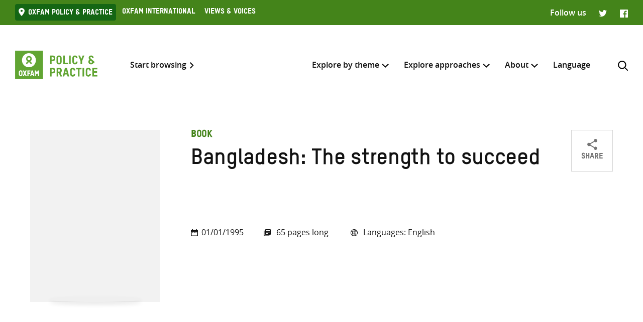

--- FILE ---
content_type: text/html; charset=UTF-8
request_url: https://policy-practice.oxfam.org/resources/bangladesh-the-strength-to-succeed-125830/
body_size: 11539
content:
<!DOCTYPE html>
<html lang="en-US" class="no-js">
<head>
    <meta charset="UTF-8">
    <meta name="viewport" content="width=device-width, initial-scale=1, viewport-fit=cover">
    <link rel="manifest" href="https://policy-practice.oxfam.org/wp-content/themes/oxfam/assets/general/site.webmanifest">
    <meta name="theme-color" content="#44841A"/>

    <script>(function(html){html.className = html.className.replace(/\bno-js\b/,'js')})(document.documentElement);</script>
<meta name='robots' content='index, follow, max-image-preview:large, max-snippet:-1, max-video-preview:-1' />

	<!-- This site is optimized with the Yoast SEO plugin v26.8 - https://yoast.com/product/yoast-seo-wordpress/ -->
	<title>Bangladesh: The strength to succeed - Oxfam Policy &amp; Practice</title>
	<link rel="canonical" href="https://policy-practice.oxfam.org/resources/bangladesh-the-strength-to-succeed-125830/" />
	<meta property="og:locale" content="en_US" />
	<meta property="og:type" content="article" />
	<meta property="og:title" content="Bangladesh: The strength to succeed - Oxfam Policy &amp; Practice" />
	<meta property="og:description" content="Bangladesh: The Strength to Succeed looks behind the headlines to discover the reality of daily life for ordinary Bangladeshis. The problems people face do not only arise from the difficult climatic conditions: some result from the legacy of colonial exploitation, others are a consequence of a society structured to benefit a small elite at the [&hellip;]" />
	<meta property="og:url" content="https://policy-practice.oxfam.org/resources/bangladesh-the-strength-to-succeed-125830/" />
	<meta property="og:site_name" content="Oxfam Policy &amp; Practice" />
	<meta name="twitter:card" content="summary_large_image" />
	<meta name="twitter:label1" content="Est. reading time" />
	<meta name="twitter:data1" content="1 minute" />
	<script type="application/ld+json" class="yoast-schema-graph">{"@context":"https://schema.org","@graph":[{"@type":"WebPage","@id":"https://policy-practice.oxfam.org/resources/bangladesh-the-strength-to-succeed-125830/","url":"https://policy-practice.oxfam.org/resources/bangladesh-the-strength-to-succeed-125830/","name":"Bangladesh: The strength to succeed - Oxfam Policy &amp; Practice","isPartOf":{"@id":"https://policy-practice.oxfam.org/#website"},"datePublished":"2026-01-14T16:20:29+00:00","breadcrumb":{"@id":"https://policy-practice.oxfam.org/resources/bangladesh-the-strength-to-succeed-125830/#breadcrumb"},"inLanguage":"en-US","potentialAction":[{"@type":"ReadAction","target":["https://policy-practice.oxfam.org/resources/bangladesh-the-strength-to-succeed-125830/"]}]},{"@type":"BreadcrumbList","@id":"https://policy-practice.oxfam.org/resources/bangladesh-the-strength-to-succeed-125830/#breadcrumb","itemListElement":[{"@type":"ListItem","position":1,"name":"Home","item":"https://policy-practice.oxfam.org/"},{"@type":"ListItem","position":2,"name":"Publications","item":"https://policy-practice.oxfam.org/resources/"},{"@type":"ListItem","position":3,"name":"Bangladesh: The strength to succeed"}]},{"@type":"WebSite","@id":"https://policy-practice.oxfam.org/#website","url":"https://policy-practice.oxfam.org/","name":"Oxfam Policy &amp; Practice","description":"","potentialAction":[{"@type":"SearchAction","target":{"@type":"EntryPoint","urlTemplate":"https://policy-practice.oxfam.org/?s={search_term_string}"},"query-input":{"@type":"PropertyValueSpecification","valueRequired":true,"valueName":"search_term_string"}}],"inLanguage":"en-US"}]}</script>
	<!-- / Yoast SEO plugin. -->


<link rel="alternate" title="oEmbed (JSON)" type="application/json+oembed" href="https://policy-practice.oxfam.org/wp-json/oembed/1.0/embed?url=https%3A%2F%2Fpolicy-practice.oxfam.org%2Fresources%2Fbangladesh-the-strength-to-succeed-125830%2F" />
<link rel="alternate" title="oEmbed (XML)" type="text/xml+oembed" href="https://policy-practice.oxfam.org/wp-json/oembed/1.0/embed?url=https%3A%2F%2Fpolicy-practice.oxfam.org%2Fresources%2Fbangladesh-the-strength-to-succeed-125830%2F&#038;format=xml" />
<style id='wp-img-auto-sizes-contain-inline-css' type='text/css'>
img:is([sizes=auto i],[sizes^="auto," i]){contain-intrinsic-size:3000px 1500px}
/*# sourceURL=wp-img-auto-sizes-contain-inline-css */
</style>
<link rel='stylesheet' id='wp-block-library-css' href='https://policy-practice.oxfam.org/wp-includes/css/dist/block-library/style.min.css?ver=6.9' type='text/css' media='all' />
<style id='global-styles-inline-css' type='text/css'>
:root{--wp--preset--aspect-ratio--square: 1;--wp--preset--aspect-ratio--4-3: 4/3;--wp--preset--aspect-ratio--3-4: 3/4;--wp--preset--aspect-ratio--3-2: 3/2;--wp--preset--aspect-ratio--2-3: 2/3;--wp--preset--aspect-ratio--16-9: 16/9;--wp--preset--aspect-ratio--9-16: 9/16;--wp--preset--color--black: #121212;--wp--preset--color--cyan-bluish-gray: #abb8c3;--wp--preset--color--white: #fff;--wp--preset--color--pale-pink: #f78da7;--wp--preset--color--vivid-red: #cf2e2e;--wp--preset--color--luminous-vivid-orange: #ff6900;--wp--preset--color--luminous-vivid-amber: #fcb900;--wp--preset--color--light-green-cyan: #7bdcb5;--wp--preset--color--vivid-green-cyan: #00d084;--wp--preset--color--pale-cyan-blue: #8ed1fc;--wp--preset--color--vivid-cyan-blue: #0693e3;--wp--preset--color--vivid-purple: #9b51e0;--wp--preset--color--grey: #757575;--wp--preset--color--red: #ff1d34;--wp--preset--color--green: #44841a;--wp--preset--gradient--vivid-cyan-blue-to-vivid-purple: linear-gradient(135deg,rgb(6,147,227) 0%,rgb(155,81,224) 100%);--wp--preset--gradient--light-green-cyan-to-vivid-green-cyan: linear-gradient(135deg,rgb(122,220,180) 0%,rgb(0,208,130) 100%);--wp--preset--gradient--luminous-vivid-amber-to-luminous-vivid-orange: linear-gradient(135deg,rgb(252,185,0) 0%,rgb(255,105,0) 100%);--wp--preset--gradient--luminous-vivid-orange-to-vivid-red: linear-gradient(135deg,rgb(255,105,0) 0%,rgb(207,46,46) 100%);--wp--preset--gradient--very-light-gray-to-cyan-bluish-gray: linear-gradient(135deg,rgb(238,238,238) 0%,rgb(169,184,195) 100%);--wp--preset--gradient--cool-to-warm-spectrum: linear-gradient(135deg,rgb(74,234,220) 0%,rgb(151,120,209) 20%,rgb(207,42,186) 40%,rgb(238,44,130) 60%,rgb(251,105,98) 80%,rgb(254,248,76) 100%);--wp--preset--gradient--blush-light-purple: linear-gradient(135deg,rgb(255,206,236) 0%,rgb(152,150,240) 100%);--wp--preset--gradient--blush-bordeaux: linear-gradient(135deg,rgb(254,205,165) 0%,rgb(254,45,45) 50%,rgb(107,0,62) 100%);--wp--preset--gradient--luminous-dusk: linear-gradient(135deg,rgb(255,203,112) 0%,rgb(199,81,192) 50%,rgb(65,88,208) 100%);--wp--preset--gradient--pale-ocean: linear-gradient(135deg,rgb(255,245,203) 0%,rgb(182,227,212) 50%,rgb(51,167,181) 100%);--wp--preset--gradient--electric-grass: linear-gradient(135deg,rgb(202,248,128) 0%,rgb(113,206,126) 100%);--wp--preset--gradient--midnight: linear-gradient(135deg,rgb(2,3,129) 0%,rgb(40,116,252) 100%);--wp--preset--font-size--small: 13px;--wp--preset--font-size--medium: 20px;--wp--preset--font-size--large: 36px;--wp--preset--font-size--x-large: 42px;--wp--preset--spacing--20: 0.44rem;--wp--preset--spacing--30: 0.67rem;--wp--preset--spacing--40: 1rem;--wp--preset--spacing--50: 1.5rem;--wp--preset--spacing--60: 2.25rem;--wp--preset--spacing--70: 3.38rem;--wp--preset--spacing--80: 5.06rem;--wp--preset--shadow--natural: 6px 6px 9px rgba(0, 0, 0, 0.2);--wp--preset--shadow--deep: 12px 12px 50px rgba(0, 0, 0, 0.4);--wp--preset--shadow--sharp: 6px 6px 0px rgba(0, 0, 0, 0.2);--wp--preset--shadow--outlined: 6px 6px 0px -3px rgb(255, 255, 255), 6px 6px rgb(0, 0, 0);--wp--preset--shadow--crisp: 6px 6px 0px rgb(0, 0, 0);}:where(.is-layout-flex){gap: 0.5em;}:where(.is-layout-grid){gap: 0.5em;}body .is-layout-flex{display: flex;}.is-layout-flex{flex-wrap: wrap;align-items: center;}.is-layout-flex > :is(*, div){margin: 0;}body .is-layout-grid{display: grid;}.is-layout-grid > :is(*, div){margin: 0;}:where(.wp-block-columns.is-layout-flex){gap: 2em;}:where(.wp-block-columns.is-layout-grid){gap: 2em;}:where(.wp-block-post-template.is-layout-flex){gap: 1.25em;}:where(.wp-block-post-template.is-layout-grid){gap: 1.25em;}.has-black-color{color: var(--wp--preset--color--black) !important;}.has-cyan-bluish-gray-color{color: var(--wp--preset--color--cyan-bluish-gray) !important;}.has-white-color{color: var(--wp--preset--color--white) !important;}.has-pale-pink-color{color: var(--wp--preset--color--pale-pink) !important;}.has-vivid-red-color{color: var(--wp--preset--color--vivid-red) !important;}.has-luminous-vivid-orange-color{color: var(--wp--preset--color--luminous-vivid-orange) !important;}.has-luminous-vivid-amber-color{color: var(--wp--preset--color--luminous-vivid-amber) !important;}.has-light-green-cyan-color{color: var(--wp--preset--color--light-green-cyan) !important;}.has-vivid-green-cyan-color{color: var(--wp--preset--color--vivid-green-cyan) !important;}.has-pale-cyan-blue-color{color: var(--wp--preset--color--pale-cyan-blue) !important;}.has-vivid-cyan-blue-color{color: var(--wp--preset--color--vivid-cyan-blue) !important;}.has-vivid-purple-color{color: var(--wp--preset--color--vivid-purple) !important;}.has-black-background-color{background-color: var(--wp--preset--color--black) !important;}.has-cyan-bluish-gray-background-color{background-color: var(--wp--preset--color--cyan-bluish-gray) !important;}.has-white-background-color{background-color: var(--wp--preset--color--white) !important;}.has-pale-pink-background-color{background-color: var(--wp--preset--color--pale-pink) !important;}.has-vivid-red-background-color{background-color: var(--wp--preset--color--vivid-red) !important;}.has-luminous-vivid-orange-background-color{background-color: var(--wp--preset--color--luminous-vivid-orange) !important;}.has-luminous-vivid-amber-background-color{background-color: var(--wp--preset--color--luminous-vivid-amber) !important;}.has-light-green-cyan-background-color{background-color: var(--wp--preset--color--light-green-cyan) !important;}.has-vivid-green-cyan-background-color{background-color: var(--wp--preset--color--vivid-green-cyan) !important;}.has-pale-cyan-blue-background-color{background-color: var(--wp--preset--color--pale-cyan-blue) !important;}.has-vivid-cyan-blue-background-color{background-color: var(--wp--preset--color--vivid-cyan-blue) !important;}.has-vivid-purple-background-color{background-color: var(--wp--preset--color--vivid-purple) !important;}.has-black-border-color{border-color: var(--wp--preset--color--black) !important;}.has-cyan-bluish-gray-border-color{border-color: var(--wp--preset--color--cyan-bluish-gray) !important;}.has-white-border-color{border-color: var(--wp--preset--color--white) !important;}.has-pale-pink-border-color{border-color: var(--wp--preset--color--pale-pink) !important;}.has-vivid-red-border-color{border-color: var(--wp--preset--color--vivid-red) !important;}.has-luminous-vivid-orange-border-color{border-color: var(--wp--preset--color--luminous-vivid-orange) !important;}.has-luminous-vivid-amber-border-color{border-color: var(--wp--preset--color--luminous-vivid-amber) !important;}.has-light-green-cyan-border-color{border-color: var(--wp--preset--color--light-green-cyan) !important;}.has-vivid-green-cyan-border-color{border-color: var(--wp--preset--color--vivid-green-cyan) !important;}.has-pale-cyan-blue-border-color{border-color: var(--wp--preset--color--pale-cyan-blue) !important;}.has-vivid-cyan-blue-border-color{border-color: var(--wp--preset--color--vivid-cyan-blue) !important;}.has-vivid-purple-border-color{border-color: var(--wp--preset--color--vivid-purple) !important;}.has-vivid-cyan-blue-to-vivid-purple-gradient-background{background: var(--wp--preset--gradient--vivid-cyan-blue-to-vivid-purple) !important;}.has-light-green-cyan-to-vivid-green-cyan-gradient-background{background: var(--wp--preset--gradient--light-green-cyan-to-vivid-green-cyan) !important;}.has-luminous-vivid-amber-to-luminous-vivid-orange-gradient-background{background: var(--wp--preset--gradient--luminous-vivid-amber-to-luminous-vivid-orange) !important;}.has-luminous-vivid-orange-to-vivid-red-gradient-background{background: var(--wp--preset--gradient--luminous-vivid-orange-to-vivid-red) !important;}.has-very-light-gray-to-cyan-bluish-gray-gradient-background{background: var(--wp--preset--gradient--very-light-gray-to-cyan-bluish-gray) !important;}.has-cool-to-warm-spectrum-gradient-background{background: var(--wp--preset--gradient--cool-to-warm-spectrum) !important;}.has-blush-light-purple-gradient-background{background: var(--wp--preset--gradient--blush-light-purple) !important;}.has-blush-bordeaux-gradient-background{background: var(--wp--preset--gradient--blush-bordeaux) !important;}.has-luminous-dusk-gradient-background{background: var(--wp--preset--gradient--luminous-dusk) !important;}.has-pale-ocean-gradient-background{background: var(--wp--preset--gradient--pale-ocean) !important;}.has-electric-grass-gradient-background{background: var(--wp--preset--gradient--electric-grass) !important;}.has-midnight-gradient-background{background: var(--wp--preset--gradient--midnight) !important;}.has-small-font-size{font-size: var(--wp--preset--font-size--small) !important;}.has-medium-font-size{font-size: var(--wp--preset--font-size--medium) !important;}.has-large-font-size{font-size: var(--wp--preset--font-size--large) !important;}.has-x-large-font-size{font-size: var(--wp--preset--font-size--x-large) !important;}
/*# sourceURL=global-styles-inline-css */
</style>

<style id='classic-theme-styles-inline-css' type='text/css'>
/*! This file is auto-generated */
.wp-block-button__link{color:#fff;background-color:#32373c;border-radius:9999px;box-shadow:none;text-decoration:none;padding:calc(.667em + 2px) calc(1.333em + 2px);font-size:1.125em}.wp-block-file__button{background:#32373c;color:#fff;text-decoration:none}
/*# sourceURL=/wp-includes/css/classic-themes.min.css */
</style>
<link rel='stylesheet' id='wpml-menu-item-0-css' href='https://policy-practice.oxfam.org/wp-content/plugins/sitepress-multilingual-cms/templates/language-switchers/menu-item/style.min.css?ver=1' type='text/css' media='all' />
<link rel='preload' as='font' crossorigin='anonymous' id='asset-preload-oxfam-bold-css' href='https://policy-practice.oxfam.org/wp-content/themes/oxfam/assets/fonts/oxfamTSTARPRO-bold.woff2?ver=6.9' type='font/woff2'  />
<link rel='preload' as='font' crossorigin='anonymous' id='asset-preload-oxfam-headline-css' href='https://policy-practice.oxfam.org/wp-content/themes/oxfam/assets/fonts/oxfamTSTARPRO-headline.woff2?ver=6.9' type='font/woff2'  />
<link rel='stylesheet' id='granola-styles-css' href='https://policy-practice.oxfam.org/wp-content/themes/oxfam/assets/styles/main.1758547339.css' type='text/css' media='all' />
<script type="text/javascript" id="wpml-cookie-js-extra">
/* <![CDATA[ */
var wpml_cookies = {"wp-wpml_current_language":{"value":"en","expires":1,"path":"/"}};
var wpml_cookies = {"wp-wpml_current_language":{"value":"en","expires":1,"path":"/"}};
//# sourceURL=wpml-cookie-js-extra
/* ]]> */
</script>
<script type="text/javascript" src="https://policy-practice.oxfam.org/wp-content/plugins/sitepress-multilingual-cms/res/js/cookies/language-cookie.js?ver=486900" id="wpml-cookie-js" defer="defer" data-wp-strategy="defer"></script>
<link rel='shortlink' href='https://policy-practice.oxfam.org/?p=8083' />
<meta name="generator" content="WPML ver:4.8.6 stt:1,4;" />
<!-- Google Tag Manager -->
<script>(function(w,d,s,l,i){w[l]=w[l]||[];w[l].push({'gtm.start':
new Date().getTime(),event:'gtm.js'});var f=d.getElementsByTagName(s)[0],
j=d.createElement(s),dl=l!='dataLayer'?'&l='+l:'';j.async=true;j.src=
'https://www.googletagmanager.com/gtm.js?id='+i+dl;f.parentNode.insertBefore(j,f);
})(window,document,'script','dataLayer','GTM-TH5N3SB');</script>
<!-- End Google Tag Manager -->
<script defer data-domain="policy-practice.oxfam.org" src="https://plausible.io/js/script.js"></script></head>

<body class="wp-singular oxfam-publication-template-default single single-oxfam-publication postid-8083 wp-embed-responsive wp-theme-oxfam">
    <!-- Google Tag Manager (noscript) -->
<noscript><iframe src="https://www.googletagmanager.com/ns.html?id=GTM-TH5N3SB"
height="0" width="0" style="display:none;visibility:hidden"></iframe></noscript>
<!-- End Google Tag Manager (noscript) -->
    <a class="skip-link screen-reader-text" href="#main">
    Skip to content</a>
    <header class="header">
    <div class="topnav">
    <div class="topnav__inner">
        <div class="topnav__left">
        
        <button class="topnav__button js-topnav-menu">
            <svg xmlns="http://www.w3.org/2000/svg" viewBox="0 0 20 20" role="img" aria-labelledby="title-6970106571417"><path d="M3.75 7.682L10 13.75l6.25-6.068-1.475-1.432L10 10.91 5.225 6.25 3.75 7.682z"/><title id="title-6970106571417">Oxfam’s digital ecosystem</title></svg>        </button>

                    <nav class="topnav__navigation">
                <ul id="top-menu" class="topnav__menu"><li id="menu-item-4972" class="current-menu-item menu-item menu-item-type-custom menu-item-object-custom menu-item-4972"><a href="#">Oxfam Policy &#038; practice</a></li>
<li id="menu-item-4973" class="menu-item menu-item-type-custom menu-item-object-custom menu-item-4973"><a href="https://www.oxfam.org/">Oxfam International</a></li>
<li id="menu-item-4974" class="menu-item menu-item-type-custom menu-item-object-custom menu-item-4974"><a href="https://views-voices.oxfam.org.uk">Views &#038; Voices</a></li>
</ul>            </nav>
                </div>

                    <div class="topnav__right">
                <div class="topnav__social">
                    <span class="topnav__social__label">Follow us</span>
                    <ul class="social-links">
                <li class="social-links__link social-links__link--twitter">
                <a href="https://twitter.com/oxfamgbpolicy" target="_blank">
                    <span class="screen-reader-text">Twitter</span>
                </a>
            </li>
                    <li class="social-links__link social-links__link--facebook">
                <a href="https://www.facebook.com/oxfampolicy/" target="_blank">
                    <span class="screen-reader-text">Facebook</span>
                </a>
            </li>
        </ul>
                </div>
            </div>
            </div>
</div>

    
    <div class="header__inner">
        <div class="header__left">
            <a class="header__logo" href="https://policy-practice.oxfam.org/">
                <img src="https://policy-practice.oxfam.org/wp-content/themes/oxfam/assets/images/logo.svg" alt="Oxfam Policy &amp; Practice" loading="lazy">            </a>
                            <a class="header__link" href="/resources/">Start browsing</a>
                    </div>

        <div class="header__right">
                            <nav class="header__navigation">
                    <ul id="main-menu" class="header__menu"><li id="menu-item-4988" class="menu-item menu-item-type-custom menu-item-object-custom menu-item-has-children menu-item-4988 menu-item-depth-0 columns--3"><a href="#">Explore by theme</a><span class="menu-toggle"><svg xmlns="http://www.w3.org/2000/svg" viewBox="0 0 10 6" role="img" aria-labelledby="title-6970106575d0e"><path d="M0 1.146L5 6l5-4.854L8.82 0 5 3.728 1.18 0 0 1.146z" fill="#44841A"/><title id="title-6970106575d0e">Menu toggle</title></svg></span><ul class="sub-menu">	<li id="menu-item-7112" class="menu-item menu-item-type-custom menu-item-object-custom menu-item-7112 menu-item-depth-1"><a href="/aid">Aid</a></li>
	<li id="menu-item-4990" class="menu-item menu-item-type-taxonomy menu-item-object-ox-subject menu-item-4990 menu-item-depth-1"><a href="https://policy-practice.oxfam.org/subject/approach-and-methodology/">Approach and methodology</a></li>
	<li id="menu-item-5658" class="menu-item menu-item-type-post_type menu-item-object-page menu-item-5658 menu-item-depth-1"><a href="https://policy-practice.oxfam.org/climate-change/">Climate Change</a></li>
	<li id="menu-item-4992" class="menu-item menu-item-type-taxonomy menu-item-object-ox-subject menu-item-4992 menu-item-depth-1"><a href="https://policy-practice.oxfam.org/subject/conflict-and-disasters/">Conflict and disasters</a></li>
	<li id="menu-item-4993" class="menu-item menu-item-type-taxonomy menu-item-object-ox-subject menu-item-4993 menu-item-depth-1"><a href="https://policy-practice.oxfam.org/subject/economics/">Economics</a></li>
	<li id="menu-item-4994" class="menu-item menu-item-type-taxonomy menu-item-object-ox-subject menu-item-4994 menu-item-depth-1"><a href="https://policy-practice.oxfam.org/subject/education/">Education</a></li>
	<li id="menu-item-5666" class="menu-item menu-item-type-post_type menu-item-object-page menu-item-5666 menu-item-depth-1"><a href="https://policy-practice.oxfam.org/food-livelihoods/">Food &#038; Livelihoods</a></li>
	<li id="menu-item-5667" class="menu-item menu-item-type-post_type menu-item-object-page menu-item-5667 menu-item-depth-1"><a href="https://policy-practice.oxfam.org/gender-justice-womens-rights/">Gender Justice &#038; Women’s Rights</a></li>
	<li id="menu-item-4997" class="menu-item menu-item-type-taxonomy menu-item-object-ox-subject menu-item-4997 menu-item-depth-1"><a href="https://policy-practice.oxfam.org/subject/governance-and-citizenship/">Governance and citizenship</a></li>
	<li id="menu-item-5668" class="menu-item menu-item-type-post_type menu-item-object-page menu-item-5668 menu-item-depth-1"><a href="https://policy-practice.oxfam.org/health/">Health</a></li>
	<li id="menu-item-34885" class="menu-item menu-item-type-post_type menu-item-object-page menu-item-34885 menu-item-depth-1"><a href="https://policy-practice.oxfam.org/humanitarian/">Humanitarian</a></li>
	<li id="menu-item-5669" class="menu-item menu-item-type-post_type menu-item-object-page menu-item-5669 menu-item-depth-1"><a href="https://policy-practice.oxfam.org/inequality/">Inequality</a></li>
	<li id="menu-item-5001" class="menu-item menu-item-type-taxonomy menu-item-object-ox-subject menu-item-5001 menu-item-depth-1"><a href="https://policy-practice.oxfam.org/subject/natural-resources/">Natural resources</a></li>
	<li id="menu-item-5002" class="menu-item menu-item-type-taxonomy menu-item-object-ox-subject menu-item-5002 menu-item-depth-1"><a href="https://policy-practice.oxfam.org/subject/private-sector/">Private sector</a></li>
	<li id="menu-item-5003" class="menu-item menu-item-type-taxonomy menu-item-object-ox-subject menu-item-5003 menu-item-depth-1"><a href="https://policy-practice.oxfam.org/subject/resilience/">Resilience</a></li>
	<li id="menu-item-5004" class="menu-item menu-item-type-taxonomy menu-item-object-ox-subject menu-item-5004 menu-item-depth-1"><a href="https://policy-practice.oxfam.org/subject/rights/">Rights</a></li>
	<li id="menu-item-5005" class="menu-item menu-item-type-taxonomy menu-item-object-ox-subject menu-item-5005 menu-item-depth-1"><a href="https://policy-practice.oxfam.org/subject/trade/">Trade</a></li>
	<li id="menu-item-5670" class="menu-item menu-item-type-post_type menu-item-object-page menu-item-5670 menu-item-depth-1"><a href="https://policy-practice.oxfam.org/water-sanitation-hygiene/">Water, Sanitation &#038; Hygiene</a></li>
<div class="menu-text"><p>Or you can also browse <a href="/resources/">all knowledge resources</a></p>
</div></ul></li>
<li id="menu-item-5007" class="menu-item menu-item-type-custom menu-item-object-custom menu-item-has-children menu-item-5007 menu-item-depth-0 columns--3-1"><a href="#">Explore approaches</a><span class="menu-toggle"><svg xmlns="http://www.w3.org/2000/svg" viewBox="0 0 10 6" role="img" aria-labelledby="title-69701065768be"><path d="M0 1.146L5 6l5-4.854L8.82 0 5 3.728 1.18 0 0 1.146z" fill="#44841A"/><title id="title-69701065768be">Menu toggle</title></svg></span><ul class="sub-menu">	<li id="menu-item-5661" class="menu-item menu-item-type-post_type menu-item-object-page menu-item-5661 menu-item-depth-1"><a href="https://policy-practice.oxfam.org/tools-and-guidelines-for-practitioners/">Development &#038; Humanitarian Practice</a></li>
	<li id="menu-item-5663" class="menu-item menu-item-type-post_type menu-item-object-page menu-item-5663 menu-item-depth-1"><a href="https://policy-practice.oxfam.org/tools-for-influencing/">Influencing, Advocacy &#038; Campaigning</a></li>
	<li id="menu-item-5660" class="menu-item menu-item-type-post_type menu-item-object-page menu-item-5660 menu-item-depth-1"><a href="https://policy-practice.oxfam.org/partnership-at-oxfam/">Partnership at Oxfam</a></li>
	<li id="menu-item-6323" class="menu-item menu-item-type-post_type menu-item-object-page menu-item-6323 menu-item-depth-1"><a href="https://policy-practice.oxfam.org/private-sector-at-oxfam/">Private Sector at Oxfam</a></li>
	<li id="menu-item-5662" class="menu-item menu-item-type-post_type menu-item-object-page menu-item-5662 menu-item-depth-1"><a href="https://policy-practice.oxfam.org/research-at-oxfam/">Research at Oxfam</a></li>
</ul></li>
<li id="menu-item-5008" class="menu-item menu-item-type-custom menu-item-object-custom menu-item-has-children menu-item-5008 menu-item-depth-0 columns--3-1"><a href="#">About</a><span class="menu-toggle"><svg xmlns="http://www.w3.org/2000/svg" viewBox="0 0 10 6" role="img" aria-labelledby="title-6970106576b1b"><path d="M0 1.146L5 6l5-4.854L8.82 0 5 3.728 1.18 0 0 1.146z" fill="#44841A"/><title id="title-6970106576b1b">Menu toggle</title></svg></span><ul class="sub-menu">	<li id="menu-item-5671" class="menu-item menu-item-type-post_type menu-item-object-page menu-item-5671 menu-item-depth-1"><a href="https://policy-practice.oxfam.org/about-policy-practice/">About Policy &#038; Practice</a></li>
	<li id="menu-item-5672" class="menu-item menu-item-type-post_type menu-item-object-page menu-item-5672 menu-item-depth-1"><a href="https://policy-practice.oxfam.org/accountability-transparency/">Accountability &#038; Transparency</a></li>
	<li id="menu-item-5659" class="menu-item menu-item-type-post_type menu-item-object-page menu-item-5659 menu-item-depth-1"><a href="https://policy-practice.oxfam.org/copyright-permissions/">Copyright &#038; permissions</a></li>
	<li id="menu-item-14390" class="menu-item menu-item-type-post_type menu-item-object-page menu-item-14390 menu-item-depth-1"><a href="https://policy-practice.oxfam.org/faqs/">FAQs</a></li>
</ul></li>
<li id="menu-item-wpml-ls-7980-en" class="menu-item wpml-ls-slot-7980 wpml-ls-item wpml-ls-item-en wpml-ls-current-language wpml-ls-menu-item wpml-ls-first-item wpml-ls-last-item menu-item-type-wpml_ls_menu_item menu-item-object-wpml_ls_menu_item menu-item-wpml-ls-7980-en menu-item-depth-0"><a href="#" role="menuitem"><span class="wpml-ls-native" lang="en">Language</span></a></li>
</ul>
                    <button id="search-trigger" class="header__search-button js-header-search" aria-expanded="false" aria-controls="search-form">
                        <svg xmlns="http://www.w3.org/2000/svg" viewBox="0 0 16 16" role="img" aria-labelledby="title-6970106576f4d"><path d="M11.891 10.71l3.864 3.864a.835.835 0 11-1.18 1.181l-3.864-3.863a6.59 6.59 0 01-4.069 1.393 6.6 6.6 0 01-4.697-1.946A6.6 6.6 0 010 6.642a6.59 6.59 0 011.946-4.696A6.598 6.598 0 016.642 0c1.774 0 3.442.69 4.697 1.946 2.39 2.389 2.573 6.16.552 8.764zM1.67 6.642a4.94 4.94 0 001.456 3.516 4.938 4.938 0 003.516 1.456 4.94 4.94 0 003.516-1.456 4.978 4.978 0 000-7.032A4.94 4.94 0 006.642 1.67a4.939 4.939 0 00-3.516 1.456A4.939 4.939 0 001.67 6.642z" fill="#121212" fill-rule="evenodd"/><title id="title-6970106576f4d">Search</title></svg>                    </button>

                    <button class="header__burger js-main-menu burger" type="button" aria-controls="main-menu" aria-expanded="false">
            <span class="screen-reader-text">Menu</span>
        <span class="burger__line burger__line--1"></span>
    <span class="burger__line burger__line--2"></span>
    <span class="burger__line burger__line--3"></span>
</button>
                </nav>
            
            <div id="search-form" class="header-search" aria-labelledby="search-trigger" aria-hidden="true" role="form">
    <div class="header-search__inner">
        <form method="get" action="https://policy-practice.oxfam.org/" autocomplete="off">
            <div class="header-search__heading">
                <h2>Search across</h2>
                <label class="screen-reader-text" for="search-type-6970106577153">
                    Select where to search                </label>
                <select id="search-type-6970106577153" class="header-search__select select--inline select--large" name="tab">
                    <option value="all">everything</option>
                    <option value="library">resources</option>
                    <option value="others">other pages</option>
                </select>
            </div>
            <div class="header-search__form">
                <label class="screen-reader-text" for="search-input-6970106577153">
                    Enter search here                </label>
                <input id="search-input-6970106577153" class="header-search__input" name="s" type="text" placeholder="Enter search here" required>
                <button type="submit" class="button header-search__submit">Search</button>
            </div>
        </form>
    </div>
    <button class="header-search__close button--close">
        <svg xmlns="http://www.w3.org/2000/svg" viewBox="0 0 12 12" role="img" aria-labelledby="title-697010657722c"><path d="M4.936 6L.49 1.555C.013 1.077-.144.436.146.145c.29-.29.93-.132 1.41.346L6 4.936 10.445.49c.478-.478 1.119-.635 1.41-.345.29.29.133.93-.346 1.41L7.064 6l4.429 4.429c.495.494.635 1.119.361 1.425-.29.29-.93.134-1.41-.345L6 7.064l-4.429 4.429c-.494.495-1.119.635-1.425.361-.29-.29-.133-.93.345-1.41L4.936 6z" fill="#121212"/><title id="title-697010657722c">Close</title></svg>    </button>
</div>
        </div>
    </div>
</header>
    <main class="main" id="main">
    <article id="post-8083" class="article post-8083 oxfam-publication type-oxfam-publication status-publish hentry ox-keyword-agriculture ox-subject-food-and-livelihoods ox-country-bangladesh ox-type-book ox-language-english ox-publisher-oxfam-gb ox-author-monan-jim ox-series-oxfam-country-profiles ox-set-col_10546_111558 ox-set-com_10546_111036 ox-set-com_10546_111557">
            <div class="article__content entry-content">
            <div class="alignwide publication-header">
    <div class="publication-header__inner">
        <div class="publication--single publication has-media has-link">
    <div class="publication__top">
        <div class="publication__details">
                            <div class="publication__subheading">Book</div>
                                        <h1 class="publication__heading">
                                            Bangladesh: The strength to succeed                                                </a>
                                        </h1>
                                    
                            <div class="publication__meta">
                    <div class="publication-meta">
    <div class="publication-meta__inner">
        <div class="publication-meta__left">
                            <p class="publication-meta__date">01/01/1995</p>
                                        <p class="publication-meta__files">
                    5 documents                </p>
                    </div>
        <div class="publication-meta__right">
                            <p class="publication-meta__pages">
                    65                    pages long                </p>
                        
                            <p class="publication-meta__languages">
                    Languages:                    English                </p>
                    </div>
    </div>
    <div class="publication-meta__bottom">
            </div>
</div>
                </div>
                    </div>

        <div class="publication__buttons">
                                        <div class="share">
    <button id="share-69701065784d7" class="publication__button js-publication-share" aria-expanded="false" aria-controls="social-69701065784d7">
        <svg xmlns="http://www.w3.org/2000/svg" viewBox="0 0 9 10" role="img" aria-labelledby="title-697010657858f"><path d="M7.5 10c.256 0 .496-.068.72-.205a1.522 1.522 0 00.732-1.277c0-.257-.066-.498-.198-.723a1.489 1.489 0 00-.534-.536 1.39 1.39 0 00-.72-.199c-.368 0-.696.125-.984.374L2.952 5.36A2 2 0 003 5c0-.08-.016-.193-.048-.337L6.468 2.59c.32.281.664.422 1.032.422A1.525 1.525 0 009 1.506 1.525 1.525 0 008.244.205 1.443 1.443 0 007.5 0 1.525 1.525 0 006 1.506c0 .072.016.189.048.35L2.532 3.903A1.471 1.471 0 001.5 3.506 1.525 1.525 0 000 5.012a1.525 1.525 0 00.756 1.301c.232.137.48.205.744.205.4 0 .744-.132 1.032-.398l3.54 2.073a1.421 1.421 0 00-.024.325 1.522 1.522 0 00.732 1.277c.224.137.464.205.72.205z" fill="#121212"/><title id="title-697010657858f">Share</title></svg>        <span>Share</span>
    </button>
    <ul id="social-69701065784d7" class="share__panel" aria-labelledby="share-69701065784d7" aria-hidden="true" role="region">
        <li class="share__panel__item">
            <a class="share__icon share__icon--popup" href="https://twitter.com/intent/tweet?url=https://policy-practice.oxfam.org/resources/bangladesh-the-strength-to-succeed-125830/&text=Bangladesh: The strength to succeed" title="Bangladesh: The strength to succeed" target="_blank" rel="noopener nofollow">
                <span class="screen-reader-text">Share on Twitter</span>
                <svg xmlns="http://www.w3.org/2000/svg" viewBox="0 0 17 14" role="img" aria-hidden="true"><path d="M16.004 1.56c-.407.633-.95 1.198-1.628 1.695v.407c0 2.373-.853 4.526-2.56 6.459-1.706 1.933-3.972 2.899-6.798 2.899-1.808 0-3.48-.497-5.018-1.492.362.045.622.068.78.068 1.514 0 2.87-.475 4.069-1.424a3.3 3.3 0 01-1.9-.661A3.106 3.106 0 011.798 7.9c.271.044.475.067.61.067.226 0 .52-.045.882-.136a3.314 3.314 0 01-1.882-1.136A3.125 3.125 0 01.645 4.61v-.034c.498.272.995.407 1.492.407C1.164 4.351.678 3.436.678 2.238c0-.565.147-1.108.44-1.628C2.86 2.758 5.109 3.9 7.867 4.035c-.045-.158-.068-.407-.068-.746 0-.927.317-1.707.95-2.34C9.38.316 10.16 0 11.088 0c.926 0 1.717.35 2.373 1.051.678-.113 1.379-.384 2.102-.814-.226.791-.712 1.402-1.458 1.831a5.6 5.6 0 001.899-.508z" fill="#121212"/></svg>            </a>
        </li>
        <li class="share__panel__item">
            <a class="share__icon share__icon--popup" href="https://www.facebook.com/sharer/sharer.php?u=https://policy-practice.oxfam.org/resources/bangladesh-the-strength-to-succeed-125830/" title="Bangladesh: The strength to succeed" target="_blank" rel="noopener nofollow">
                <span class="screen-reader-text">Share on Facebook</span>
                <svg xmlns="http://www.w3.org/2000/svg" viewBox="0 0 16 16" role="img" aria-hidden="true"><path d="M15.115 0H.885A.885.885 0 000 .885v14.23c0 .49.396.885.885.885h7.657V9.802H6.458V7.385h2.084v-1.78c0-2.063 1.27-3.188 3.114-3.188.875 0 1.636.062 1.854.093v2.157l-1.27.01c-1.01 0-1.198.469-1.198 1.167v1.541h2.385l-.312 2.417h-2.073V16h4.073c.49 0 .885-.396.885-.885V.885A.885.885 0 0015.115 0z" fill="#121212"/></svg>            </a>
        </li>
        <li class="share__panel__item">
            <a class="share__icon share__icon--app" href="mailto:?body=Bangladesh: The strength to succeed https://policy-practice.oxfam.org/resources/bangladesh-the-strength-to-succeed-125830/" title="" target="_blank" rel="noopener nofollow">
                <span class="screen-reader-text">Share on email</span>
                <svg xmlns="http://www.w3.org/2000/svg" viewBox="0 0 16 12" role="img" aria-hidden="true"><path d="M15.539.45c-.308-.3-.68-.45-1.116-.45H1.577C1.14 0 .769.15.462.45A1.43 1.43 0 000 1.508v8.982c0 .407.154.76.462 1.06.307.3.679.449 1.115.449h12.846c.436 0 .808-.15 1.116-.45A1.43 1.43 0 0016 10.49V1.509c0-.407-.154-.76-.461-1.06zm-1.116 1.059v1.509L8 6.737 1.577 3.018V1.509L8 5.263l6.423-3.754z" fill="#121212" fill-rule="evenodd"/></svg>            </a>
        </li>
    </ul>
</div>
                    </div>

                    <div class="publication__media">
                <div class="publication__media__inner">
                                        <div class="publication__media__image has-image img-fit">
                        <img src="https://oxfamilibrary.openrepository.com/bitstream/10546/125830/28/bk-country-profiles-bangladesh-part1-010195-en.pdf.jpg" alt="">                    </div>
                                    </div>
            </div>
            </div>

            <div class="publication__bottom">
            <div id="more-6970106577625" class="publication-overview" aria-labelledby="button-6970106577625" aria-hidden="true" role="region">
    <div class="publication-more__inner">
        <div class="publication-more__left">
            <h4 class="publication-more__heading">Keywords</h4>
            <ul class="publication-more__keywords">
                                    <li>
                        <a class="publication-more__keyword" href="/keyword/agriculture">
                            Agriculture                        </a>
                    </li>
                            </ul>
        </div>
        <div class="publication-more__right">
            <h4 class="publication-more__heading">Overview</h4>
            <div class="publication-more__content">
                Bangladesh: The Strength to Succeed looks behind the headlines to discover the reality of daily life for ordinary Bangladeshis. The problems people face do not only arise from the difficult climatic conditions: some result from the legacy of colonial exploitation, others are a consequence of a society structured to benefit a small elite at the [&hellip;]                
                                    <div class="publication-more__link">
                        <a href="https://policy-practice.oxfam.org/resources/bangladesh-the-strength-to-succeed-125830/">
                            View resource                        </a>
                    </div>
                            </div>
        </div>
    </div>
</div>
        </div>
    </div>
	</div>
</div>
<div class="alignfull has-background publication-overview">
    <div class="publication-overview__inner">
        <div class="publication-overview__row">
            <div class="publication-overview__sidebar">
                <div class="publication-files">
    <div class="publication-files__inner">
        <h2 class="publication-files__heading">Available documents</h2>
                <div class="dropdown">
    <button class="button dropdown__trigger">
        Download file        <span class="dropdown__trigger__icon"></span>
    </button>
    <ul class="dropdown__menu">
            <li>
            <a href="https://oxfamilibrary.openrepository.com/bitstream/10546/125830/17/bk-country-profiles-bangladesh-part1-010195-en.pdf" target="_blank" rel="noopener noreferrer">
                Contents                (188 KB)
            </a>
        </li>
            <li>
            <a href="https://oxfamilibrary.openrepository.com/bitstream/10546/125830/19/bk-country-profiles-bangladesh-part2-010195-en.pdf" target="_blank" rel="noopener noreferrer">
                Part 1                (4 MB)
            </a>
        </li>
            <li>
            <a href="https://oxfamilibrary.openrepository.com/bitstream/10546/125830/20/bk-country-profiles-bangladesh-part3-010195-en.pdf" target="_blank" rel="noopener noreferrer">
                Part 2                (4 MB)
            </a>
        </li>
            <li>
            <a href="https://oxfamilibrary.openrepository.com/bitstream/10546/125830/21/bk-country-profiles-bangladesh-part4-010195-en.pdf" target="_blank" rel="noopener noreferrer">
                Part 3                (2 MB)
            </a>
        </li>
            <li>
            <a href="https://oxfamilibrary.openrepository.com/bitstream/10546/125830/22/bk-country-profiles-bangladesh-part5-010195-en.pdf" target="_blank" rel="noopener noreferrer">
                Notes                (658 KB)
            </a>
        </li>
        </ul>
</div>
                	</div>
</div>
            </div>
            <div class="publication-overview__content">
                <div class="publication-overview__panel">
                    <h2>Overview</h2>
                    <p>Bangladesh: The Strength to Succeed looks behind the headlines to discover the reality of daily life for ordinary Bangladeshis. The problems people face do not only arise from the difficult climatic conditions: some result from the legacy of colonial exploitation, others are a consequence of a society structured to benefit a small elite at the expense of the mass of the people. Problems such as landlessness and unfair terms of trade are common to many other developing countries. The people of Bangladesh are far from passive victims, and in this book will be found the real-life stories of men and women who together are successfully resisting oppression and are determined to fight against the barriers of poverty and injustice.</p>

                                            <div class="publication-overview__keywords">
                            <h2>Keywords</h2>
                            <ul class="publication-more__keywords">
                                                                    <li>
                                        <a class="publication-more__keyword" href="https://policy-practice.oxfam.org/keyword/agriculture/">Agriculture</a>
                                    </li>
                                                            </ul>
                        </div>
                    
                    <div class="publication-detail">
                        <h2>Additional details</h2>
                                                    <div class="publication-detail__item">
                                <p class="publication-detail__title">Author(s)</p>
                                <ul class="publication-detail__links">
                                                                            <li><a href="https://policy-practice.oxfam.org/authors/monan-jim/">Monan, Jim</a>                                        </li>
                                                                    </ul>
                            </div>
                                            </div>
                    <div class="publication-detail publication-detail--multiple">
                                                    <div class="publication-detail__item">
                                <p class="publication-detail__title">Publisher(s)</p>
                                <ul class="publication-detail__links">
                                                                            <li>
                                            <a href="https://policy-practice.oxfam.org/publisher/oxfam-gb/">Oxfam GB</a>
                                        </li>
                                                                    </ul>
                            </div>
                                                                                                                            <div class="publication-detail__item">
                                <p class="publication-detail__title">ISBN</p>
                                <span>978-0-85598-328-4</span>
                            </div>
                                            </div>
                                            <div class="publication-detail publication-detail--separator">
                            <h2>How to cite this resource</h2>
<p>Citation styles vary so we recommend you check what is appropriate for your context.  You may choose to cite Oxfam resources as follows:</p>
<p>Author(s)/Editor(s). (Year of publication). <em>Title and sub-title</em>. Place of publication: name of publisher. DOI (where available). URL</p>
<p>Our <a href="https://policy-practice.oxfam.org/faqs/">FAQs</a> page has some examples of this approach.</p>
                        </div>
                                    </div>
            </div>
        </div>
	</div>
</div>
	<div class="alignfull has-background publications has-background">
		<div class="publications__inner">
			<div class="publications__row">
				<div class="publications__sidebar">
											<h2 class="publications__heading">Related resources</h2>
					
											<p class="publications__subheading">Here are similar items you might be interested in.</p>
					
											<a class="publications__link" href="/resources/">Browse all resources</a>
									</div>
				<div class="publications__items">
					<div class="publications__row">
													<div class="publications__col">
								<div class="publication has-media has-link">
    <div class="publication__top">
        <div class="publication__details">
                            <div class="publication__subheading">Book</div>
                                        <h3 class="publication__heading">
                                            <a href="https://policy-practice.oxfam.org/resources/rwanda-which-way-now-128318/">
                                            Rwanda: Which way now?                                                </a>
                                        </h3>
                                    
                            <div class="publication__meta">
                    <div class="publication-meta">
    <div class="publication-meta__inner">
        <div class="publication-meta__left">
                            <p class="publication-meta__date">01/01/1993</p>
                                        <p class="publication-meta__files">
                    1 documents                </p>
                    </div>
        <div class="publication-meta__right">
                            <p class="publication-meta__pages">
                    74                    pages long                </p>
                        
                            <p class="publication-meta__languages">
                    Languages:                    English                </p>
                    </div>
    </div>
    <div class="publication-meta__bottom">
            </div>
</div>
                </div>
                    </div>

        <div class="publication__buttons">
                            <button id="button-697010657b3e2" class="publication__button js-publication-more" aria-expanded="false" aria-controls="more-697010657b3e2">
                    <svg xmlns="http://www.w3.org/2000/svg" viewBox="0 0 10 12" role="img" aria-labelledby="title-697010657c4b5"><path d="M9.476 11.77c-.22.153-.464.23-.733.23H1.257q-.508 0-.883-.346c-.25-.23-.374-.51-.374-.837l.03-9.634q0-.49.36-.837Q.748 0 1.256 0h5L10 3.606v6.952L7.605 8.25q.524-.793.524-1.659 0-.807-.42-1.5Q7.29 4.4 6.573 4.002 5.853 3.606 5 3.606t-1.572.396q-.718.397-1.138 1.09-.419.692-.419 1.507 0 .814.42 1.507.419.692 1.137 1.096c.48.27 1.003.404 1.572.404q.898 0 1.722-.505l2.754 2.668zM5.928 8.15c-.29.163-.599.244-.928.244q-.494 0-.928-.245a1.865 1.865 0 01-.689-.663 1.691 1.691 0 010-1.789q.255-.418.689-.663.434-.245.928-.245c.33 0 .639.081.928.245.29.163.52.384.689.663a1.691 1.691 0 010 1.789c-.17.279-.4.5-.689.663z" fill="#121212" fill-rule="evenodd"/><title id="title-697010657c4b5">Overview</title></svg>                    <span>Overview</span>
                </button>
                                        <div class="share">
    <button id="share-697010657c579" class="publication__button js-publication-share" aria-expanded="false" aria-controls="social-697010657c579">
        <svg xmlns="http://www.w3.org/2000/svg" viewBox="0 0 9 10" role="img" aria-labelledby="title-697010657c60e"><path d="M7.5 10c.256 0 .496-.068.72-.205a1.522 1.522 0 00.732-1.277c0-.257-.066-.498-.198-.723a1.489 1.489 0 00-.534-.536 1.39 1.39 0 00-.72-.199c-.368 0-.696.125-.984.374L2.952 5.36A2 2 0 003 5c0-.08-.016-.193-.048-.337L6.468 2.59c.32.281.664.422 1.032.422A1.525 1.525 0 009 1.506 1.525 1.525 0 008.244.205 1.443 1.443 0 007.5 0 1.525 1.525 0 006 1.506c0 .072.016.189.048.35L2.532 3.903A1.471 1.471 0 001.5 3.506 1.525 1.525 0 000 5.012a1.525 1.525 0 00.756 1.301c.232.137.48.205.744.205.4 0 .744-.132 1.032-.398l3.54 2.073a1.421 1.421 0 00-.024.325 1.522 1.522 0 00.732 1.277c.224.137.464.205.72.205z" fill="#121212"/><title id="title-697010657c60e">Share</title></svg>        <span>Share</span>
    </button>
    <ul id="social-697010657c579" class="share__panel" aria-labelledby="share-697010657c579" aria-hidden="true" role="region">
        <li class="share__panel__item">
            <a class="share__icon share__icon--popup" href="https://twitter.com/intent/tweet?url=https://policy-practice.oxfam.org/resources/rwanda-which-way-now-128318/&text=Rwanda: Which way now?" title="Rwanda: Which way now?" target="_blank" rel="noopener nofollow">
                <span class="screen-reader-text">Share on Twitter</span>
                <svg xmlns="http://www.w3.org/2000/svg" viewBox="0 0 17 14" role="img" aria-hidden="true"><path d="M16.004 1.56c-.407.633-.95 1.198-1.628 1.695v.407c0 2.373-.853 4.526-2.56 6.459-1.706 1.933-3.972 2.899-6.798 2.899-1.808 0-3.48-.497-5.018-1.492.362.045.622.068.78.068 1.514 0 2.87-.475 4.069-1.424a3.3 3.3 0 01-1.9-.661A3.106 3.106 0 011.798 7.9c.271.044.475.067.61.067.226 0 .52-.045.882-.136a3.314 3.314 0 01-1.882-1.136A3.125 3.125 0 01.645 4.61v-.034c.498.272.995.407 1.492.407C1.164 4.351.678 3.436.678 2.238c0-.565.147-1.108.44-1.628C2.86 2.758 5.109 3.9 7.867 4.035c-.045-.158-.068-.407-.068-.746 0-.927.317-1.707.95-2.34C9.38.316 10.16 0 11.088 0c.926 0 1.717.35 2.373 1.051.678-.113 1.379-.384 2.102-.814-.226.791-.712 1.402-1.458 1.831a5.6 5.6 0 001.899-.508z" fill="#121212"/></svg>            </a>
        </li>
        <li class="share__panel__item">
            <a class="share__icon share__icon--popup" href="https://www.facebook.com/sharer/sharer.php?u=https://policy-practice.oxfam.org/resources/rwanda-which-way-now-128318/" title="Rwanda: Which way now?" target="_blank" rel="noopener nofollow">
                <span class="screen-reader-text">Share on Facebook</span>
                <svg xmlns="http://www.w3.org/2000/svg" viewBox="0 0 16 16" role="img" aria-hidden="true"><path d="M15.115 0H.885A.885.885 0 000 .885v14.23c0 .49.396.885.885.885h7.657V9.802H6.458V7.385h2.084v-1.78c0-2.063 1.27-3.188 3.114-3.188.875 0 1.636.062 1.854.093v2.157l-1.27.01c-1.01 0-1.198.469-1.198 1.167v1.541h2.385l-.312 2.417h-2.073V16h4.073c.49 0 .885-.396.885-.885V.885A.885.885 0 0015.115 0z" fill="#121212"/></svg>            </a>
        </li>
        <li class="share__panel__item">
            <a class="share__icon share__icon--app" href="mailto:?body=Rwanda: Which way now? https://policy-practice.oxfam.org/resources/rwanda-which-way-now-128318/" title="" target="_blank" rel="noopener nofollow">
                <span class="screen-reader-text">Share on email</span>
                <svg xmlns="http://www.w3.org/2000/svg" viewBox="0 0 16 12" role="img" aria-hidden="true"><path d="M15.539.45c-.308-.3-.68-.45-1.116-.45H1.577C1.14 0 .769.15.462.45A1.43 1.43 0 000 1.508v8.982c0 .407.154.76.462 1.06.307.3.679.449 1.115.449h12.846c.436 0 .808-.15 1.116-.45A1.43 1.43 0 0016 10.49V1.509c0-.407-.154-.76-.461-1.06zm-1.116 1.059v1.509L8 6.737 1.577 3.018V1.509L8 5.263l6.423-3.754z" fill="#121212" fill-rule="evenodd"/></svg>            </a>
        </li>
    </ul>
</div>
                    </div>

                    <div class="publication__media">
                <div class="publication__media__inner">
                                        <div class="publication__media__image has-image img-fit">
                        <img src="https://oxfamilibrary.openrepository.com/bitstream/10546/128318/5/bk-rwanda-which-way-now-010193-en.pdf.jpg" alt="">                    </div>
                                    </div>
            </div>
            </div>

            <div class="publication__bottom">
            <div id="more-697010657b3e2" class="publication-overview" aria-labelledby="button-697010657b3e2" aria-hidden="true" role="region">
    <div class="publication-more__inner">
        <div class="publication-more__left">
            <h4 class="publication-more__heading">Keywords</h4>
            <ul class="publication-more__keywords">
                                    <li>
                        <a class="publication-more__keyword" href="/keyword/conflict">
                            Conflict                        </a>
                    </li>
                                    <li>
                        <a class="publication-more__keyword" href="/keyword/disasters">
                            Disasters                        </a>
                    </li>
                                    <li>
                        <a class="publication-more__keyword" href="/keyword/livelihoods">
                            Livelihoods                        </a>
                    </li>
                            </ul>
        </div>
        <div class="publication-more__right">
            <h4 class="publication-more__heading">Overview</h4>
            <div class="publication-more__content">
                Appearances are deceptive if you arrive at Kigali&#8217;s modern and efficient airport, and drive along the well-maintained roads past newly completed office blocks and the Parliament building. Even on leaving the capital for the rural areas, you see such ordered and verdant fertility that it is difficult to believe that Rwanda could possibly suffer from [&hellip;]                
                                    <div class="publication-more__link">
                        <a href="https://policy-practice.oxfam.org/resources/rwanda-which-way-now-128318/">
                            View resource                        </a>
                    </div>
                            </div>
        </div>
    </div>
</div>
        </div>
    </div>
							</div>
													<div class="publications__col">
								<div class="publication has-media has-link">
    <div class="publication__top">
        <div class="publication__details">
                            <div class="publication__subheading">Book</div>
                                        <h3 class="publication__heading">
                                            <a href="https://policy-practice.oxfam.org/resources/kenya-promised-land-125850/">
                                            Kenya: Promised Land?                                                </a>
                                        </h3>
                                    
                            <div class="publication__meta">
                    <div class="publication-meta">
    <div class="publication-meta__inner">
        <div class="publication-meta__left">
                            <p class="publication-meta__date">01/01/2004</p>
                                        <p class="publication-meta__files">
                    5 documents                </p>
                    </div>
        <div class="publication-meta__right">
                            <p class="publication-meta__pages">
                    73                    pages long                </p>
                        
                            <p class="publication-meta__languages">
                    Languages:                    English                </p>
                    </div>
    </div>
    <div class="publication-meta__bottom">
            </div>
</div>
                </div>
                    </div>

        <div class="publication__buttons">
                            <button id="button-697010657c9de" class="publication__button js-publication-more" aria-expanded="false" aria-controls="more-697010657c9de">
                    <svg xmlns="http://www.w3.org/2000/svg" viewBox="0 0 10 12" role="img" aria-labelledby="title-697010657d5d3"><path d="M9.476 11.77c-.22.153-.464.23-.733.23H1.257q-.508 0-.883-.346c-.25-.23-.374-.51-.374-.837l.03-9.634q0-.49.36-.837Q.748 0 1.256 0h5L10 3.606v6.952L7.605 8.25q.524-.793.524-1.659 0-.807-.42-1.5Q7.29 4.4 6.573 4.002 5.853 3.606 5 3.606t-1.572.396q-.718.397-1.138 1.09-.419.692-.419 1.507 0 .814.42 1.507.419.692 1.137 1.096c.48.27 1.003.404 1.572.404q.898 0 1.722-.505l2.754 2.668zM5.928 8.15c-.29.163-.599.244-.928.244q-.494 0-.928-.245a1.865 1.865 0 01-.689-.663 1.691 1.691 0 010-1.789q.255-.418.689-.663.434-.245.928-.245c.33 0 .639.081.928.245.29.163.52.384.689.663a1.691 1.691 0 010 1.789c-.17.279-.4.5-.689.663z" fill="#121212" fill-rule="evenodd"/><title id="title-697010657d5d3">Overview</title></svg>                    <span>Overview</span>
                </button>
                                        <div class="share">
    <button id="share-697010657d698" class="publication__button js-publication-share" aria-expanded="false" aria-controls="social-697010657d698">
        <svg xmlns="http://www.w3.org/2000/svg" viewBox="0 0 9 10" role="img" aria-labelledby="title-697010657d731"><path d="M7.5 10c.256 0 .496-.068.72-.205a1.522 1.522 0 00.732-1.277c0-.257-.066-.498-.198-.723a1.489 1.489 0 00-.534-.536 1.39 1.39 0 00-.72-.199c-.368 0-.696.125-.984.374L2.952 5.36A2 2 0 003 5c0-.08-.016-.193-.048-.337L6.468 2.59c.32.281.664.422 1.032.422A1.525 1.525 0 009 1.506 1.525 1.525 0 008.244.205 1.443 1.443 0 007.5 0 1.525 1.525 0 006 1.506c0 .072.016.189.048.35L2.532 3.903A1.471 1.471 0 001.5 3.506 1.525 1.525 0 000 5.012a1.525 1.525 0 00.756 1.301c.232.137.48.205.744.205.4 0 .744-.132 1.032-.398l3.54 2.073a1.421 1.421 0 00-.024.325 1.522 1.522 0 00.732 1.277c.224.137.464.205.72.205z" fill="#121212"/><title id="title-697010657d731">Share</title></svg>        <span>Share</span>
    </button>
    <ul id="social-697010657d698" class="share__panel" aria-labelledby="share-697010657d698" aria-hidden="true" role="region">
        <li class="share__panel__item">
            <a class="share__icon share__icon--popup" href="https://twitter.com/intent/tweet?url=https://policy-practice.oxfam.org/resources/kenya-promised-land-125850/&text=Kenya: Promised Land?" title="Kenya: Promised Land?" target="_blank" rel="noopener nofollow">
                <span class="screen-reader-text">Share on Twitter</span>
                <svg xmlns="http://www.w3.org/2000/svg" viewBox="0 0 17 14" role="img" aria-hidden="true"><path d="M16.004 1.56c-.407.633-.95 1.198-1.628 1.695v.407c0 2.373-.853 4.526-2.56 6.459-1.706 1.933-3.972 2.899-6.798 2.899-1.808 0-3.48-.497-5.018-1.492.362.045.622.068.78.068 1.514 0 2.87-.475 4.069-1.424a3.3 3.3 0 01-1.9-.661A3.106 3.106 0 011.798 7.9c.271.044.475.067.61.067.226 0 .52-.045.882-.136a3.314 3.314 0 01-1.882-1.136A3.125 3.125 0 01.645 4.61v-.034c.498.272.995.407 1.492.407C1.164 4.351.678 3.436.678 2.238c0-.565.147-1.108.44-1.628C2.86 2.758 5.109 3.9 7.867 4.035c-.045-.158-.068-.407-.068-.746 0-.927.317-1.707.95-2.34C9.38.316 10.16 0 11.088 0c.926 0 1.717.35 2.373 1.051.678-.113 1.379-.384 2.102-.814-.226.791-.712 1.402-1.458 1.831a5.6 5.6 0 001.899-.508z" fill="#121212"/></svg>            </a>
        </li>
        <li class="share__panel__item">
            <a class="share__icon share__icon--popup" href="https://www.facebook.com/sharer/sharer.php?u=https://policy-practice.oxfam.org/resources/kenya-promised-land-125850/" title="Kenya: Promised Land?" target="_blank" rel="noopener nofollow">
                <span class="screen-reader-text">Share on Facebook</span>
                <svg xmlns="http://www.w3.org/2000/svg" viewBox="0 0 16 16" role="img" aria-hidden="true"><path d="M15.115 0H.885A.885.885 0 000 .885v14.23c0 .49.396.885.885.885h7.657V9.802H6.458V7.385h2.084v-1.78c0-2.063 1.27-3.188 3.114-3.188.875 0 1.636.062 1.854.093v2.157l-1.27.01c-1.01 0-1.198.469-1.198 1.167v1.541h2.385l-.312 2.417h-2.073V16h4.073c.49 0 .885-.396.885-.885V.885A.885.885 0 0015.115 0z" fill="#121212"/></svg>            </a>
        </li>
        <li class="share__panel__item">
            <a class="share__icon share__icon--app" href="mailto:?body=Kenya: Promised Land? https://policy-practice.oxfam.org/resources/kenya-promised-land-125850/" title="" target="_blank" rel="noopener nofollow">
                <span class="screen-reader-text">Share on email</span>
                <svg xmlns="http://www.w3.org/2000/svg" viewBox="0 0 16 12" role="img" aria-hidden="true"><path d="M15.539.45c-.308-.3-.68-.45-1.116-.45H1.577C1.14 0 .769.15.462.45A1.43 1.43 0 000 1.508v8.982c0 .407.154.76.462 1.06.307.3.679.449 1.115.449h12.846c.436 0 .808-.15 1.116-.45A1.43 1.43 0 0016 10.49V1.509c0-.407-.154-.76-.461-1.06zm-1.116 1.059v1.509L8 6.737 1.577 3.018V1.509L8 5.263l6.423-3.754z" fill="#121212" fill-rule="evenodd"/></svg>            </a>
        </li>
    </ul>
</div>
                    </div>

                    <div class="publication__media">
                <div class="publication__media__inner">
                                        <div class="publication__media__image has-image img-fit">
                        <img src="https://oxfamilibrary.openrepository.com/bitstream/10546/125850/28/bk-country-files-kenya-part1-010104-en.pdf.jpg" alt="">                    </div>
                                    </div>
            </div>
            </div>

            <div class="publication__bottom">
            <div id="more-697010657c9de" class="publication-overview" aria-labelledby="button-697010657c9de" aria-hidden="true" role="region">
    <div class="publication-more__inner">
        <div class="publication-more__left">
            <h4 class="publication-more__heading">Keywords</h4>
            <ul class="publication-more__keywords">
                                    <li>
                        <a class="publication-more__keyword" href="/keyword/finance">
                            Finance                        </a>
                    </li>
                            </ul>
        </div>
        <div class="publication-more__right">
            <h4 class="publication-more__heading">Overview</h4>
            <div class="publication-more__content">
                Kenya, with its fertile soils, diverse climate, and enterprising people, should be a land of milk and honey. Tourists see safari parks and palm-fringed beaches, luxury hotels, and skyscraper offices; but the reality for many Kenyans is a life of desperate poverty and insecurity. &nbsp;                
                                    <div class="publication-more__link">
                        <a href="https://policy-practice.oxfam.org/resources/kenya-promised-land-125850/">
                            View resource                        </a>
                    </div>
                            </div>
        </div>
    </div>
</div>
        </div>
    </div>
							</div>
													<div class="publications__col">
								<div class="publication has-media has-link">
    <div class="publication__top">
        <div class="publication__details">
                            <div class="publication__subheading">Book</div>
                                        <h3 class="publication__heading">
                                            <a href="https://policy-practice.oxfam.org/resources/senegal-a-state-of-change-125851/">
                                            Senegal: A state of change                                                </a>
                                        </h3>
                                    
                            <div class="publication__meta">
                    <div class="publication-meta">
    <div class="publication-meta__inner">
        <div class="publication-meta__left">
                            <p class="publication-meta__date">01/01/1994</p>
                                        <p class="publication-meta__files">
                    5 documents                </p>
                    </div>
        <div class="publication-meta__right">
                            <p class="publication-meta__pages">
                    64                    pages long                </p>
                        
                            <p class="publication-meta__languages">
                    Languages:                    English                </p>
                    </div>
    </div>
    <div class="publication-meta__bottom">
            </div>
</div>
                </div>
                    </div>

        <div class="publication__buttons">
                            <button id="button-697010657db50" class="publication__button js-publication-more" aria-expanded="false" aria-controls="more-697010657db50">
                    <svg xmlns="http://www.w3.org/2000/svg" viewBox="0 0 10 12" role="img" aria-labelledby="title-697010657e7b8"><path d="M9.476 11.77c-.22.153-.464.23-.733.23H1.257q-.508 0-.883-.346c-.25-.23-.374-.51-.374-.837l.03-9.634q0-.49.36-.837Q.748 0 1.256 0h5L10 3.606v6.952L7.605 8.25q.524-.793.524-1.659 0-.807-.42-1.5Q7.29 4.4 6.573 4.002 5.853 3.606 5 3.606t-1.572.396q-.718.397-1.138 1.09-.419.692-.419 1.507 0 .814.42 1.507.419.692 1.137 1.096c.48.27 1.003.404 1.572.404q.898 0 1.722-.505l2.754 2.668zM5.928 8.15c-.29.163-.599.244-.928.244q-.494 0-.928-.245a1.865 1.865 0 01-.689-.663 1.691 1.691 0 010-1.789q.255-.418.689-.663.434-.245.928-.245c.33 0 .639.081.928.245.29.163.52.384.689.663a1.691 1.691 0 010 1.789c-.17.279-.4.5-.689.663z" fill="#121212" fill-rule="evenodd"/><title id="title-697010657e7b8">Overview</title></svg>                    <span>Overview</span>
                </button>
                                        <div class="share">
    <button id="share-697010657e855" class="publication__button js-publication-share" aria-expanded="false" aria-controls="social-697010657e855">
        <svg xmlns="http://www.w3.org/2000/svg" viewBox="0 0 9 10" role="img" aria-labelledby="title-697010657e8ef"><path d="M7.5 10c.256 0 .496-.068.72-.205a1.522 1.522 0 00.732-1.277c0-.257-.066-.498-.198-.723a1.489 1.489 0 00-.534-.536 1.39 1.39 0 00-.72-.199c-.368 0-.696.125-.984.374L2.952 5.36A2 2 0 003 5c0-.08-.016-.193-.048-.337L6.468 2.59c.32.281.664.422 1.032.422A1.525 1.525 0 009 1.506 1.525 1.525 0 008.244.205 1.443 1.443 0 007.5 0 1.525 1.525 0 006 1.506c0 .072.016.189.048.35L2.532 3.903A1.471 1.471 0 001.5 3.506 1.525 1.525 0 000 5.012a1.525 1.525 0 00.756 1.301c.232.137.48.205.744.205.4 0 .744-.132 1.032-.398l3.54 2.073a1.421 1.421 0 00-.024.325 1.522 1.522 0 00.732 1.277c.224.137.464.205.72.205z" fill="#121212"/><title id="title-697010657e8ef">Share</title></svg>        <span>Share</span>
    </button>
    <ul id="social-697010657e855" class="share__panel" aria-labelledby="share-697010657e855" aria-hidden="true" role="region">
        <li class="share__panel__item">
            <a class="share__icon share__icon--popup" href="https://twitter.com/intent/tweet?url=https://policy-practice.oxfam.org/resources/senegal-a-state-of-change-125851/&text=Senegal: A state of change" title="Senegal: A state of change" target="_blank" rel="noopener nofollow">
                <span class="screen-reader-text">Share on Twitter</span>
                <svg xmlns="http://www.w3.org/2000/svg" viewBox="0 0 17 14" role="img" aria-hidden="true"><path d="M16.004 1.56c-.407.633-.95 1.198-1.628 1.695v.407c0 2.373-.853 4.526-2.56 6.459-1.706 1.933-3.972 2.899-6.798 2.899-1.808 0-3.48-.497-5.018-1.492.362.045.622.068.78.068 1.514 0 2.87-.475 4.069-1.424a3.3 3.3 0 01-1.9-.661A3.106 3.106 0 011.798 7.9c.271.044.475.067.61.067.226 0 .52-.045.882-.136a3.314 3.314 0 01-1.882-1.136A3.125 3.125 0 01.645 4.61v-.034c.498.272.995.407 1.492.407C1.164 4.351.678 3.436.678 2.238c0-.565.147-1.108.44-1.628C2.86 2.758 5.109 3.9 7.867 4.035c-.045-.158-.068-.407-.068-.746 0-.927.317-1.707.95-2.34C9.38.316 10.16 0 11.088 0c.926 0 1.717.35 2.373 1.051.678-.113 1.379-.384 2.102-.814-.226.791-.712 1.402-1.458 1.831a5.6 5.6 0 001.899-.508z" fill="#121212"/></svg>            </a>
        </li>
        <li class="share__panel__item">
            <a class="share__icon share__icon--popup" href="https://www.facebook.com/sharer/sharer.php?u=https://policy-practice.oxfam.org/resources/senegal-a-state-of-change-125851/" title="Senegal: A state of change" target="_blank" rel="noopener nofollow">
                <span class="screen-reader-text">Share on Facebook</span>
                <svg xmlns="http://www.w3.org/2000/svg" viewBox="0 0 16 16" role="img" aria-hidden="true"><path d="M15.115 0H.885A.885.885 0 000 .885v14.23c0 .49.396.885.885.885h7.657V9.802H6.458V7.385h2.084v-1.78c0-2.063 1.27-3.188 3.114-3.188.875 0 1.636.062 1.854.093v2.157l-1.27.01c-1.01 0-1.198.469-1.198 1.167v1.541h2.385l-.312 2.417h-2.073V16h4.073c.49 0 .885-.396.885-.885V.885A.885.885 0 0015.115 0z" fill="#121212"/></svg>            </a>
        </li>
        <li class="share__panel__item">
            <a class="share__icon share__icon--app" href="mailto:?body=Senegal: A state of change https://policy-practice.oxfam.org/resources/senegal-a-state-of-change-125851/" title="" target="_blank" rel="noopener nofollow">
                <span class="screen-reader-text">Share on email</span>
                <svg xmlns="http://www.w3.org/2000/svg" viewBox="0 0 16 12" role="img" aria-hidden="true"><path d="M15.539.45c-.308-.3-.68-.45-1.116-.45H1.577C1.14 0 .769.15.462.45A1.43 1.43 0 000 1.508v8.982c0 .407.154.76.462 1.06.307.3.679.449 1.115.449h12.846c.436 0 .808-.15 1.116-.45A1.43 1.43 0 0016 10.49V1.509c0-.407-.154-.76-.461-1.06zm-1.116 1.059v1.509L8 6.737 1.577 3.018V1.509L8 5.263l6.423-3.754z" fill="#121212" fill-rule="evenodd"/></svg>            </a>
        </li>
    </ul>
</div>
                    </div>

                    <div class="publication__media">
                <div class="publication__media__inner">
                                        <div class="publication__media__image has-image img-fit">
                        <img src="https://oxfamilibrary.openrepository.com/bitstream/10546/125851/28/bk-country-profiles-senegal-part1-010194-en.pdf.jpg" alt="">                    </div>
                                    </div>
            </div>
            </div>

            <div class="publication__bottom">
            <div id="more-697010657db50" class="publication-overview" aria-labelledby="button-697010657db50" aria-hidden="true" role="region">
    <div class="publication-more__inner">
        <div class="publication-more__left">
            <h4 class="publication-more__heading">Keywords</h4>
            <ul class="publication-more__keywords">
                                    <li>
                        <a class="publication-more__keyword" href="/keyword/agriculture">
                            Agriculture                        </a>
                    </li>
                            </ul>
        </div>
        <div class="publication-more__right">
            <h4 class="publication-more__heading">Overview</h4>
            <div class="publication-more__content">
                Time has never stood still in Senegal, at the crossroads of African, Islamic, and European cultures. Today the whole country is in a state of change. Nearly half its people now live in towns &#8211; where free-market economic reforms have thrown many out of work. Young people are emigrating; traditional family patterns are starting to [&hellip;]                
                                    <div class="publication-more__link">
                        <a href="https://policy-practice.oxfam.org/resources/senegal-a-state-of-change-125851/">
                            View resource                        </a>
                    </div>
                            </div>
        </div>
    </div>
</div>
        </div>
    </div>
							</div>
											</div>
				</div>
			</div>
		</div>
	</div>
        </div>
    </article>
</main>
<footer class="footer">
    <div class="footer__top">
        <div class="footer__inner">
            <div class="footer__navigation">
                <ul id="menu-footer-menu" class="footer__menu"><li id="menu-item-4976" class="menu-item menu-item-type-custom menu-item-object-custom menu-item-has-children menu-item-4976"><span>Knowledge. shared.</span>
<ul class="sub-menu">
	<li id="menu-item-4977" class="menu-item menu-item-type-custom menu-item-object-custom menu-item-4977"><a href="/resources/">Start browsing</a></li>
</ul>
</li>
<li id="menu-item-4979" class="menu-item menu-item-type-custom menu-item-object-custom menu-item-has-children menu-item-4979"><span>Quick Links</span>
<ul class="sub-menu">
	<li id="menu-item-6182" class="menu-item menu-item-type-post_type menu-item-object-page menu-item-6182"><a href="https://policy-practice.oxfam.org/tools-and-guidelines-for-practitioners/">Development &#038; Humanitarian Practice</a></li>
	<li id="menu-item-6184" class="menu-item menu-item-type-post_type menu-item-object-page menu-item-6184"><a href="https://policy-practice.oxfam.org/tools-for-influencing/">Influencing, Advocacy &#038; Campaigning</a></li>
	<li id="menu-item-6185" class="menu-item menu-item-type-post_type menu-item-object-page menu-item-6185"><a href="https://policy-practice.oxfam.org/partnership-at-oxfam/">Partnership at Oxfam</a></li>
	<li id="menu-item-6322" class="menu-item menu-item-type-post_type menu-item-object-page menu-item-6322"><a href="https://policy-practice.oxfam.org/private-sector-at-oxfam/">Private Sector at Oxfam</a></li>
	<li id="menu-item-6183" class="menu-item menu-item-type-post_type menu-item-object-page menu-item-6183"><a href="https://policy-practice.oxfam.org/research-at-oxfam/">Research at Oxfam</a></li>
</ul>
</li>
<li id="menu-item-4982" class="menu-item menu-item-type-custom menu-item-object-custom menu-item-has-children menu-item-4982"><span>Info &#038; Legal</span>
<ul class="sub-menu">
	<li id="menu-item-5676" class="menu-item menu-item-type-post_type menu-item-object-page menu-item-5676"><a href="https://policy-practice.oxfam.org/about-policy-practice/">About Policy &#038; Practice</a></li>
	<li id="menu-item-5677" class="menu-item menu-item-type-post_type menu-item-object-page menu-item-5677"><a href="https://policy-practice.oxfam.org/contact-us/">Contact us</a></li>
	<li id="menu-item-5678" class="menu-item menu-item-type-post_type menu-item-object-page menu-item-5678"><a href="https://policy-practice.oxfam.org/cookies/">Cookies</a></li>
	<li id="menu-item-5952" class="menu-item menu-item-type-post_type menu-item-object-page menu-item-5952"><a href="https://policy-practice.oxfam.org/faqs/">FAQs</a></li>
	<li id="menu-item-5675" class="menu-item menu-item-type-post_type menu-item-object-page menu-item-privacy-policy menu-item-5675"><a rel="privacy-policy" href="https://policy-practice.oxfam.org/privacy-policy/">Privacy Policy</a></li>
	<li id="menu-item-5680" class="menu-item menu-item-type-post_type menu-item-object-page menu-item-5680"><a href="https://policy-practice.oxfam.org/terms-and-conditions/">Terms and Conditions</a></li>
</ul>
</li>
</ul>            </div>

            <div class="footer__cta">
                                    <h3 class="footer__cta__heading">Stay current with all the latest from Oxfam Policy &amp; Practice</h3>
                                                    <a 
    class="footer__cta__button button"
    href="https://views-voices.oxfam.org.uk/sign-up/"
     title="Get the newsletter"         rel="noopener noreferrer"    >
    Get the newsletter</a>
                                <ul class="footer__cta__links social-links">
                <li class="social-links__link social-links__link--twitter">
                <a href="https://twitter.com/oxfamgbpolicy" target="_blank">
                    <span class="screen-reader-text">Twitter</span>
                </a>
            </li>
                    <li class="social-links__link social-links__link--facebook">
                <a href="https://www.facebook.com/oxfampolicy/" target="_blank">
                    <span class="screen-reader-text">Facebook</span>
                </a>
            </li>
        </ul>
            </div>
        </div>
    </div>
    <div class="footer__bottom">
        <div class="footer__inner">
                            <div class="footer__copy">
                    <p>© Oxfam 2025. Oxfam is a registered charity in England and Wales (no. 202918) and Scotland (SC039042).<br />
Oxfam GB is a member of the international confederation Oxfam.</p>
                </div>
                        <p class="footer__signature">
                Website by <a href="https://www.wholegraindigital.com/" rel="designer" target="_blank">Wholegrain Digital</a>            </p>
        </div>
    </div>
</footer>
<script type="speculationrules">
{"prefetch":[{"source":"document","where":{"and":[{"href_matches":"/*"},{"not":{"href_matches":["/wp-*.php","/wp-admin/*","/wp-content/uploads/*","/wp-content/*","/wp-content/plugins/*","/wp-content/themes/oxfam/*","/*\\?(.+)"]}},{"not":{"selector_matches":"a[rel~=\"nofollow\"]"}},{"not":{"selector_matches":".no-prefetch, .no-prefetch a"}}]},"eagerness":"conservative"}]}
</script>
<script type="text/javascript" src="https://policy-practice.oxfam.org/wp-content/themes/oxfam/assets/scripts/main.002e91811fbd9deca014.js" id="granola-scripts-js"></script>
<script>
        if ('serviceWorker' in navigator) {
            window.addEventListener('load', function() {
                navigator.serviceWorker.register('/serviceworker.js').then(function(registration) {
                    // Registration was successful
                    console.log('ServiceWorker registration successful with scope: ', registration.scope);
                }, function(err) {
                    // registration failed :(
                    console.log('ServiceWorker registration failed: ', err);
                });
            });
        }
    </script>
</body>
</html>


--- FILE ---
content_type: image/svg+xml
request_url: https://policy-practice.oxfam.org/wp-content/themes/oxfam/assets/svgs/copy.svg
body_size: -352
content:
<svg viewBox="0 0 12 12" xmlns="http://www.w3.org/2000/svg"><path d="M10.817 9.606c.327 0 .606-.12.837-.36.23-.241.346-.525.346-.852V1.183q0-.49-.346-.837A1.14 1.14 0 0010.817 0H3.606q-.49 0-.851.346-.36.346-.36.837v7.211c0 .327.12.61.36.851q.36.36.85.36h7.212zm-.62-6.62h-6V1.803h6v1.183zm-.591 7.831V12H1.183q-.49 0-.837-.346A1.14 1.14 0 010 10.817V2.394h1.183v8.423h8.423zm.591-5.408h-6V4.197h6V5.41zm-6 2.394h3.606V6.59H4.197v1.212z" fill="#121212" fill-rule="evenodd"/></svg>